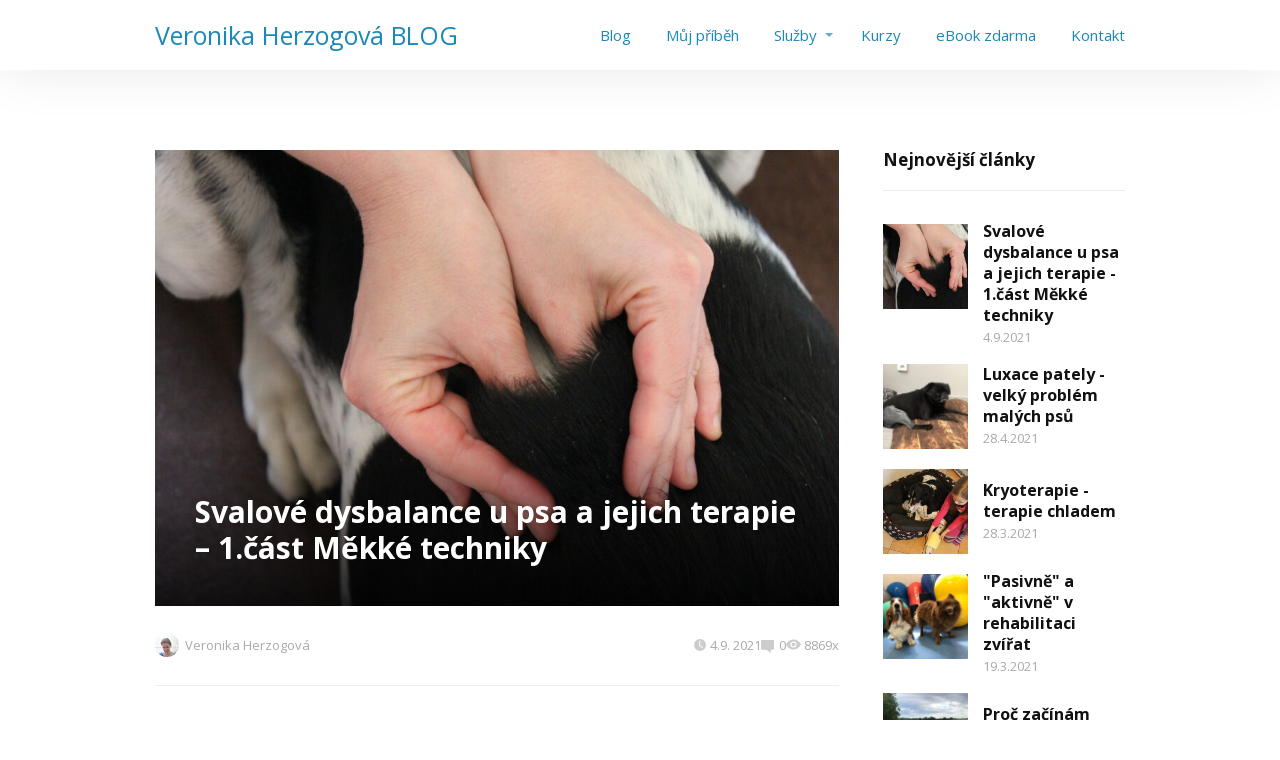

--- FILE ---
content_type: text/html; charset=UTF-8
request_url: https://veronikaherzogova.cz/svalove-dysbalance-u-psa-a-jejich-terapie-1-cast-mekke-techniky/
body_size: 19785
content:
<!DOCTYPE html>
<html lang="cs">
	<head>
		<meta charset="UTF-8"/>
		<meta http-equiv="X-UA-Compatible" content="IE=edge"/>
		<meta name="viewport" content="width=device-width, initial-scale=1">
		<title>Svalové dysbalance u psa a jejich terapie &#8211; 1.část Měkké techniky | Veronika Herzogová</title>

		<meta name='robots' content='max-image-preview:large' />
<link rel="alternate" type="application/rss+xml" title="Veronika Herzogová &raquo; RSS komentářů pro Svalové dysbalance u&nbsp;psa a&nbsp;jejich terapie &#8211; 1.část Měkké techniky" href="https://veronikaherzogova.cz/svalove-dysbalance-u-psa-a-jejich-terapie-1-cast-mekke-techniky/feed/" />
<style id='wp-emoji-styles-inline-css' type='text/css'>

	img.wp-smiley, img.emoji {
		display: inline !important;
		border: none !important;
		box-shadow: none !important;
		height: 1em !important;
		width: 1em !important;
		margin: 0 0.07em !important;
		vertical-align: -0.1em !important;
		background: none !important;
		padding: 0 !important;
	}
/*# sourceURL=wp-emoji-styles-inline-css */
</style>
<style id='wp-block-library-inline-css' type='text/css'>
:root{--wp-block-synced-color:#7a00df;--wp-block-synced-color--rgb:122,0,223;--wp-bound-block-color:var(--wp-block-synced-color);--wp-editor-canvas-background:#ddd;--wp-admin-theme-color:#007cba;--wp-admin-theme-color--rgb:0,124,186;--wp-admin-theme-color-darker-10:#006ba1;--wp-admin-theme-color-darker-10--rgb:0,107,160.5;--wp-admin-theme-color-darker-20:#005a87;--wp-admin-theme-color-darker-20--rgb:0,90,135;--wp-admin-border-width-focus:2px}@media (min-resolution:192dpi){:root{--wp-admin-border-width-focus:1.5px}}.wp-element-button{cursor:pointer}:root .has-very-light-gray-background-color{background-color:#eee}:root .has-very-dark-gray-background-color{background-color:#313131}:root .has-very-light-gray-color{color:#eee}:root .has-very-dark-gray-color{color:#313131}:root .has-vivid-green-cyan-to-vivid-cyan-blue-gradient-background{background:linear-gradient(135deg,#00d084,#0693e3)}:root .has-purple-crush-gradient-background{background:linear-gradient(135deg,#34e2e4,#4721fb 50%,#ab1dfe)}:root .has-hazy-dawn-gradient-background{background:linear-gradient(135deg,#faaca8,#dad0ec)}:root .has-subdued-olive-gradient-background{background:linear-gradient(135deg,#fafae1,#67a671)}:root .has-atomic-cream-gradient-background{background:linear-gradient(135deg,#fdd79a,#004a59)}:root .has-nightshade-gradient-background{background:linear-gradient(135deg,#330968,#31cdcf)}:root .has-midnight-gradient-background{background:linear-gradient(135deg,#020381,#2874fc)}:root{--wp--preset--font-size--normal:16px;--wp--preset--font-size--huge:42px}.has-regular-font-size{font-size:1em}.has-larger-font-size{font-size:2.625em}.has-normal-font-size{font-size:var(--wp--preset--font-size--normal)}.has-huge-font-size{font-size:var(--wp--preset--font-size--huge)}.has-text-align-center{text-align:center}.has-text-align-left{text-align:left}.has-text-align-right{text-align:right}.has-fit-text{white-space:nowrap!important}#end-resizable-editor-section{display:none}.aligncenter{clear:both}.items-justified-left{justify-content:flex-start}.items-justified-center{justify-content:center}.items-justified-right{justify-content:flex-end}.items-justified-space-between{justify-content:space-between}.screen-reader-text{border:0;clip-path:inset(50%);height:1px;margin:-1px;overflow:hidden;padding:0;position:absolute;width:1px;word-wrap:normal!important}.screen-reader-text:focus{background-color:#ddd;clip-path:none;color:#444;display:block;font-size:1em;height:auto;left:5px;line-height:normal;padding:15px 23px 14px;text-decoration:none;top:5px;width:auto;z-index:100000}html :where(.has-border-color){border-style:solid}html :where([style*=border-top-color]){border-top-style:solid}html :where([style*=border-right-color]){border-right-style:solid}html :where([style*=border-bottom-color]){border-bottom-style:solid}html :where([style*=border-left-color]){border-left-style:solid}html :where([style*=border-width]){border-style:solid}html :where([style*=border-top-width]){border-top-style:solid}html :where([style*=border-right-width]){border-right-style:solid}html :where([style*=border-bottom-width]){border-bottom-style:solid}html :where([style*=border-left-width]){border-left-style:solid}html :where(img[class*=wp-image-]){height:auto;max-width:100%}:where(figure){margin:0 0 1em}html :where(.is-position-sticky){--wp-admin--admin-bar--position-offset:var(--wp-admin--admin-bar--height,0px)}@media screen and (max-width:600px){html :where(.is-position-sticky){--wp-admin--admin-bar--position-offset:0px}}

/*# sourceURL=wp-block-library-inline-css */
</style><style id='global-styles-inline-css' type='text/css'>
:root{--wp--preset--aspect-ratio--square: 1;--wp--preset--aspect-ratio--4-3: 4/3;--wp--preset--aspect-ratio--3-4: 3/4;--wp--preset--aspect-ratio--3-2: 3/2;--wp--preset--aspect-ratio--2-3: 2/3;--wp--preset--aspect-ratio--16-9: 16/9;--wp--preset--aspect-ratio--9-16: 9/16;--wp--preset--color--black: #000000;--wp--preset--color--cyan-bluish-gray: #abb8c3;--wp--preset--color--white: #ffffff;--wp--preset--color--pale-pink: #f78da7;--wp--preset--color--vivid-red: #cf2e2e;--wp--preset--color--luminous-vivid-orange: #ff6900;--wp--preset--color--luminous-vivid-amber: #fcb900;--wp--preset--color--light-green-cyan: #7bdcb5;--wp--preset--color--vivid-green-cyan: #00d084;--wp--preset--color--pale-cyan-blue: #8ed1fc;--wp--preset--color--vivid-cyan-blue: #0693e3;--wp--preset--color--vivid-purple: #9b51e0;--wp--preset--gradient--vivid-cyan-blue-to-vivid-purple: linear-gradient(135deg,rgb(6,147,227) 0%,rgb(155,81,224) 100%);--wp--preset--gradient--light-green-cyan-to-vivid-green-cyan: linear-gradient(135deg,rgb(122,220,180) 0%,rgb(0,208,130) 100%);--wp--preset--gradient--luminous-vivid-amber-to-luminous-vivid-orange: linear-gradient(135deg,rgb(252,185,0) 0%,rgb(255,105,0) 100%);--wp--preset--gradient--luminous-vivid-orange-to-vivid-red: linear-gradient(135deg,rgb(255,105,0) 0%,rgb(207,46,46) 100%);--wp--preset--gradient--very-light-gray-to-cyan-bluish-gray: linear-gradient(135deg,rgb(238,238,238) 0%,rgb(169,184,195) 100%);--wp--preset--gradient--cool-to-warm-spectrum: linear-gradient(135deg,rgb(74,234,220) 0%,rgb(151,120,209) 20%,rgb(207,42,186) 40%,rgb(238,44,130) 60%,rgb(251,105,98) 80%,rgb(254,248,76) 100%);--wp--preset--gradient--blush-light-purple: linear-gradient(135deg,rgb(255,206,236) 0%,rgb(152,150,240) 100%);--wp--preset--gradient--blush-bordeaux: linear-gradient(135deg,rgb(254,205,165) 0%,rgb(254,45,45) 50%,rgb(107,0,62) 100%);--wp--preset--gradient--luminous-dusk: linear-gradient(135deg,rgb(255,203,112) 0%,rgb(199,81,192) 50%,rgb(65,88,208) 100%);--wp--preset--gradient--pale-ocean: linear-gradient(135deg,rgb(255,245,203) 0%,rgb(182,227,212) 50%,rgb(51,167,181) 100%);--wp--preset--gradient--electric-grass: linear-gradient(135deg,rgb(202,248,128) 0%,rgb(113,206,126) 100%);--wp--preset--gradient--midnight: linear-gradient(135deg,rgb(2,3,129) 0%,rgb(40,116,252) 100%);--wp--preset--font-size--small: 13px;--wp--preset--font-size--medium: 20px;--wp--preset--font-size--large: 36px;--wp--preset--font-size--x-large: 42px;--wp--preset--spacing--20: 0.44rem;--wp--preset--spacing--30: 0.67rem;--wp--preset--spacing--40: 1rem;--wp--preset--spacing--50: 1.5rem;--wp--preset--spacing--60: 2.25rem;--wp--preset--spacing--70: 3.38rem;--wp--preset--spacing--80: 5.06rem;--wp--preset--shadow--natural: 6px 6px 9px rgba(0, 0, 0, 0.2);--wp--preset--shadow--deep: 12px 12px 50px rgba(0, 0, 0, 0.4);--wp--preset--shadow--sharp: 6px 6px 0px rgba(0, 0, 0, 0.2);--wp--preset--shadow--outlined: 6px 6px 0px -3px rgb(255, 255, 255), 6px 6px rgb(0, 0, 0);--wp--preset--shadow--crisp: 6px 6px 0px rgb(0, 0, 0);}:where(.is-layout-flex){gap: 0.5em;}:where(.is-layout-grid){gap: 0.5em;}body .is-layout-flex{display: flex;}.is-layout-flex{flex-wrap: wrap;align-items: center;}.is-layout-flex > :is(*, div){margin: 0;}body .is-layout-grid{display: grid;}.is-layout-grid > :is(*, div){margin: 0;}:where(.wp-block-columns.is-layout-flex){gap: 2em;}:where(.wp-block-columns.is-layout-grid){gap: 2em;}:where(.wp-block-post-template.is-layout-flex){gap: 1.25em;}:where(.wp-block-post-template.is-layout-grid){gap: 1.25em;}.has-black-color{color: var(--wp--preset--color--black) !important;}.has-cyan-bluish-gray-color{color: var(--wp--preset--color--cyan-bluish-gray) !important;}.has-white-color{color: var(--wp--preset--color--white) !important;}.has-pale-pink-color{color: var(--wp--preset--color--pale-pink) !important;}.has-vivid-red-color{color: var(--wp--preset--color--vivid-red) !important;}.has-luminous-vivid-orange-color{color: var(--wp--preset--color--luminous-vivid-orange) !important;}.has-luminous-vivid-amber-color{color: var(--wp--preset--color--luminous-vivid-amber) !important;}.has-light-green-cyan-color{color: var(--wp--preset--color--light-green-cyan) !important;}.has-vivid-green-cyan-color{color: var(--wp--preset--color--vivid-green-cyan) !important;}.has-pale-cyan-blue-color{color: var(--wp--preset--color--pale-cyan-blue) !important;}.has-vivid-cyan-blue-color{color: var(--wp--preset--color--vivid-cyan-blue) !important;}.has-vivid-purple-color{color: var(--wp--preset--color--vivid-purple) !important;}.has-black-background-color{background-color: var(--wp--preset--color--black) !important;}.has-cyan-bluish-gray-background-color{background-color: var(--wp--preset--color--cyan-bluish-gray) !important;}.has-white-background-color{background-color: var(--wp--preset--color--white) !important;}.has-pale-pink-background-color{background-color: var(--wp--preset--color--pale-pink) !important;}.has-vivid-red-background-color{background-color: var(--wp--preset--color--vivid-red) !important;}.has-luminous-vivid-orange-background-color{background-color: var(--wp--preset--color--luminous-vivid-orange) !important;}.has-luminous-vivid-amber-background-color{background-color: var(--wp--preset--color--luminous-vivid-amber) !important;}.has-light-green-cyan-background-color{background-color: var(--wp--preset--color--light-green-cyan) !important;}.has-vivid-green-cyan-background-color{background-color: var(--wp--preset--color--vivid-green-cyan) !important;}.has-pale-cyan-blue-background-color{background-color: var(--wp--preset--color--pale-cyan-blue) !important;}.has-vivid-cyan-blue-background-color{background-color: var(--wp--preset--color--vivid-cyan-blue) !important;}.has-vivid-purple-background-color{background-color: var(--wp--preset--color--vivid-purple) !important;}.has-black-border-color{border-color: var(--wp--preset--color--black) !important;}.has-cyan-bluish-gray-border-color{border-color: var(--wp--preset--color--cyan-bluish-gray) !important;}.has-white-border-color{border-color: var(--wp--preset--color--white) !important;}.has-pale-pink-border-color{border-color: var(--wp--preset--color--pale-pink) !important;}.has-vivid-red-border-color{border-color: var(--wp--preset--color--vivid-red) !important;}.has-luminous-vivid-orange-border-color{border-color: var(--wp--preset--color--luminous-vivid-orange) !important;}.has-luminous-vivid-amber-border-color{border-color: var(--wp--preset--color--luminous-vivid-amber) !important;}.has-light-green-cyan-border-color{border-color: var(--wp--preset--color--light-green-cyan) !important;}.has-vivid-green-cyan-border-color{border-color: var(--wp--preset--color--vivid-green-cyan) !important;}.has-pale-cyan-blue-border-color{border-color: var(--wp--preset--color--pale-cyan-blue) !important;}.has-vivid-cyan-blue-border-color{border-color: var(--wp--preset--color--vivid-cyan-blue) !important;}.has-vivid-purple-border-color{border-color: var(--wp--preset--color--vivid-purple) !important;}.has-vivid-cyan-blue-to-vivid-purple-gradient-background{background: var(--wp--preset--gradient--vivid-cyan-blue-to-vivid-purple) !important;}.has-light-green-cyan-to-vivid-green-cyan-gradient-background{background: var(--wp--preset--gradient--light-green-cyan-to-vivid-green-cyan) !important;}.has-luminous-vivid-amber-to-luminous-vivid-orange-gradient-background{background: var(--wp--preset--gradient--luminous-vivid-amber-to-luminous-vivid-orange) !important;}.has-luminous-vivid-orange-to-vivid-red-gradient-background{background: var(--wp--preset--gradient--luminous-vivid-orange-to-vivid-red) !important;}.has-very-light-gray-to-cyan-bluish-gray-gradient-background{background: var(--wp--preset--gradient--very-light-gray-to-cyan-bluish-gray) !important;}.has-cool-to-warm-spectrum-gradient-background{background: var(--wp--preset--gradient--cool-to-warm-spectrum) !important;}.has-blush-light-purple-gradient-background{background: var(--wp--preset--gradient--blush-light-purple) !important;}.has-blush-bordeaux-gradient-background{background: var(--wp--preset--gradient--blush-bordeaux) !important;}.has-luminous-dusk-gradient-background{background: var(--wp--preset--gradient--luminous-dusk) !important;}.has-pale-ocean-gradient-background{background: var(--wp--preset--gradient--pale-ocean) !important;}.has-electric-grass-gradient-background{background: var(--wp--preset--gradient--electric-grass) !important;}.has-midnight-gradient-background{background: var(--wp--preset--gradient--midnight) !important;}.has-small-font-size{font-size: var(--wp--preset--font-size--small) !important;}.has-medium-font-size{font-size: var(--wp--preset--font-size--medium) !important;}.has-large-font-size{font-size: var(--wp--preset--font-size--large) !important;}.has-x-large-font-size{font-size: var(--wp--preset--font-size--x-large) !important;}
/*# sourceURL=global-styles-inline-css */
</style>

<style id='classic-theme-styles-inline-css' type='text/css'>
/*! This file is auto-generated */
.wp-block-button__link{color:#fff;background-color:#32373c;border-radius:9999px;box-shadow:none;text-decoration:none;padding:calc(.667em + 2px) calc(1.333em + 2px);font-size:1.125em}.wp-block-file__button{background:#32373c;color:#fff;text-decoration:none}
/*# sourceURL=/wp-includes/css/classic-themes.min.css */
</style>
<link rel='stylesheet' id='blog_content_css-css' href='https://veronikaherzogova.cz/wp-content/themes/mioweb3/modules/blog/templates/blog2/style.css?ver=1769652026' type='text/css' media='all' />
<link rel='stylesheet' id='ve-content-style-css' href='https://veronikaherzogova.cz/wp-content/themes/mioweb3/style.css?ver=1769652026' type='text/css' media='all' />
<script type="text/javascript" src="https://veronikaherzogova.cz/wp-includes/js/jquery/jquery.min.js?ver=3.7.1" id="jquery-core-js"></script>
<script type="text/javascript" src="https://veronikaherzogova.cz/wp-includes/js/jquery/jquery-migrate.min.js?ver=3.4.1" id="jquery-migrate-js"></script>
<link rel='shortlink' href='https://veronikaherzogova.cz/?p=245' />
<link rel="icon" type="image/png" href="https://veronikaherzogova.cz/wp-content/themes/mioweb3/library/visualeditor/images/mioweb_icon.png"><link rel="apple-touch-icon" href="https://veronikaherzogova.cz/wp-content/themes/mioweb3/library/visualeditor/images/mioweb_icon.png"><meta name="description" content="Svalové dysbalance u&nbsp;psa, jinak řečeno svalová nerovnováha &#8211; co si pod těmito pojmy představit? Co to je svalová dysbalance, je už ze samotného názvu celkem jasné. Jedná se o&nbsp;stav určité nerovnováhy v&nbsp;zapojení svalů, tedy některé svaly pracují více, než by měly, jiné pracují méně. A&nbsp;tak vzniká situace, kdy máme na&nbsp;jedné straně svaly přetížené a&nbsp;zkrácené..." /><meta property="og:title" content="Svalové dysbalance u psa a jejich terapie - 1.část Měkké techniky"/><meta property="og:image" content="https://veronikaherzogova.cz/wp-content/uploads/2021/09/mtobrazek.jpg"/><meta property="og:description" content="Svalové dysbalance u psa, jinak řečeno svalová nerovnováha - co si pod těmito pojmy představit? Co to je svalová dysbalance, je už ze samotného názvu celkem jasné. Jedná se o stav určité nerovnováhy v zapojení svalů, tedy některé svaly pracují více, než by měly, jiné pracují méně. A tak vzniká situace, kdy máme na jedné straně svaly přetížené a zkrácené a na straně druhé svaly oslabené a to až tak, že je těžké je vůbec aktivovat."/><meta property="og:url" content="https://veronikaherzogova.cz/svalove-dysbalance-u-psa-a-jejich-terapie-1-cast-mekke-techniky/"/><meta property="og:site_name" content="Veronika Herzogová"/><meta property="og:locale" content="cs_CZ"/><script type="text/javascript">
		var ajaxurl = "/wp-admin/admin-ajax.php";
		var locale = "cs_CZ";
		var template_directory_uri = "https://veronikaherzogova.cz/wp-content/themes/mioweb3";
		</script><link id="mw_gf_Open_Sans" href="https://fonts.googleapis.com/css?family=Open+Sans:400,700&subset=latin,latin-ext&display=swap" rel="stylesheet" type="text/css"><style></style><style>#header{background: rgba(255, 255, 255, 1);border-bottom: px solid #eeeeee;}#site_title{font-size: 25px;color: #1b89b8;}#site_title img{max-width:120px;}.mw_header .menu > li > a{font-size: 15px;}.header_nav_container nav .menu > li > a, .mw_header_icons a, .mw_close_header_search{color:#1b89b8;}.menu_style_h3 .menu > li:after, .menu_style_h4 .menu > li:after{color:#1b89b8;}#mobile_nav{color:#1b89b8;}#mobile_nav svg{fill:#1b89b8;}.mw_to_cart svg{fill:#1b89b8;}.header_nav_container .sub-menu{background-color:#c42040;}.menu_style_h6 .menu,.menu_style_h6 .mw_header_right_menu,.menu_style_h7 .header_nav_fullwidth_container,.menu_style_h6 #mobile_nav,.menu_style_h7 #mobile_nav{background-color:#121212;}.mw_to_cart:hover svg{fill:#c42040;}.menu_style_h1 .menu > li.current-menu-item a, .menu_style_h1 .menu > li.current-page-ancestor > a, .menu_style_h3 .menu > li.current-menu-item a, .menu_style_h3 .menu > li.current-page-ancestor > a, .menu_style_h4 .menu > li.current-menu-item a, .menu_style_h4 .menu > li.current-page-ancestor > a, .menu_style_h8 .menu > li.current-menu-item a, .menu_style_h9 .menu > li.current-menu-item a, .mw_header_icons a:hover, .mw_header_search_container .mw_close_header_search:hover, .menu_style_h1 .menu > li:hover > a, .menu_style_h3 .menu > li:hover > a, .menu_style_h4 .menu > li:hover > a, .menu_style_h8 .menu > li:hover > a, .menu_style_h9 .menu > li:hover > a{color:#c42040;}.menu_style_h2 li span{background-color:#c42040;}#mobile_nav:hover{color:#c42040;}#mobile_nav:hover svg{fill:#c42040;}.menu_style_h5 .menu > li:hover > a, .menu_style_h5 .menu > li.current-menu-item > a, .menu_style_h5 .menu > li.current-page-ancestor > a, .menu_style_h5 .menu > li.current_page_parent > a, .menu_style_h5 .menu > li:hover > a:before{background-color:#c42040;}.menu_style_h5 .sub-menu{background-color:#c42040;}.menu_style_h6 .menu > li:hover > a, .menu_style_h6 .menu > li.current-menu-item > a, .menu_style_h6 .menu > li.current-page-ancestor > a, .menu_style_h6 .menu > li.current_page_parent > a, .menu_style_h7 .menu > li:hover > a, .menu_style_h7 .menu > li.current-menu-item > a, .menu_style_h7 .menu > li.current-page-ancestor > a, .menu_style_h7 .menu > li.current_page_parent > a{background-color:#c42040;}.menu_style_h6 .sub-menu, .menu_style_h7 .sub-menu{background-color:#c42040;}#header_in{padding-top:15px;padding-bottom:15px;}body:not(.page_with_transparent_header) .row_height_full{min-height:calc(100vh - 82px);}.page_with_transparent_header .visual_content_main:not(.mw_transparent_header_padding) > .row:first-child .row_fix_width, .page_with_transparent_header .visual_content_main:not(.mw_transparent_header_padding) .mw_page_builder_content > .row:nth-child(2) .row_fix_width{padding-top:62px;}.page_with_transparent_header .visual_content_main:not(.mw_transparent_header_padding) > .row:first-child .miocarousel .row_fix_width, .page_with_transparent_header .visual_content_main:not(.mw_transparent_header_padding) .mw_page_builder_content > .row:nth-child(2) .miocarousel .row_fix_width{padding-top:92px;}.page_with_transparent_header #wrapper > .empty_content, .page_with_transparent_header .mw_transparent_header_padding{padding-top:82px;}#header .mw_search_form{}#footer .footer_end{background: rgba(31, 31, 31, 1);font-size: 15px;color: #7a7a7a;}.ve_content_button_style_basic{color:#ffffff;background: rgba(201, 10, 48, 1);-moz-border-radius: 9999px;-webkit-border-radius: 9999px;-khtml-border-radius: 9999px;border-radius: 9999px;padding: calc(1.3em - 0px) 1.8em calc(1.3em - 0px) 1.8em;}.ve_content_button_style_basic .ve_button_subtext{}.ve_content_button_style_basic:hover{color:#ffffff;background: #a10826;border-color:#000000;}.ve_content_button_style_inverse{color:#ffffff;-moz-border-radius: 9999px;-webkit-border-radius: 9999px;-khtml-border-radius: 9999px;border-radius: 9999px;border-color:#ffffff;border-width:3px;padding: calc(1.3em - 3px) 1.8em calc(1.3em - 3px) 1.8em;}.ve_content_button_style_inverse .ve_button_subtext{}.ve_content_button_style_inverse:hover{color:#ffffff;background: rgba(201, 10, 48, 1);border-color:#c90a30;}#blog_top_panel{background: #1f1f1f;}#blog_top_panel h1{font-size: 30px;color: #ffffff;}#blog_top_panel .blog_top_panel_text, #blog_top_panel .blog_top_panel_subtext, #blog_top_panel .blog_top_author_title small, #blog_top_panel .blog_top_author_desc{color: #ffffff;}#blog-sidebar .widgettitle{font-size: 17px;}.article h2 a{font-size: 35px;}.entry_content{}.article_body .excerpt{}.article .article_button_more{background-color:#c42040;}.article .article_button_more:hover{background-color:#9d1a33;}body{background-color:#fff;font-size: 16px;font-family: 'Open Sans';color: #111111;font-weight: 400;}.row_text_auto.light_color{color:#111111;}.row_text_default{color:#111111;}.row .light_color{color:#111111;}.row .text_default{color:#111111;}a{color:#c42040;}.row_text_auto.light_color a:not(.ve_content_button){color:#c42040;}.row_text_default a:not(.ve_content_button){color:#c42040;}.row .ve_content_block.text_default a:not(.ve_content_button){color:#c42040;}a:not(.ve_content_button):hover{color:#c42040;}.row_text_auto.light_color a:not(.ve_content_button):hover{color:#c42040;}.row_text_default a:not(.ve_content_button):hover{color:#c42040;}.row .ve_content_block.text_default a:not(.ve_content_button):hover{color:#c42040;}.row_text_auto.dark_color{color:#ffffff;}.row_text_invers{color:#ffffff;}.row .text_invers{color:#ffffff;}.row .dark_color:not(.text_default){color:#ffffff;}.blog_entry_content .dark_color:not(.text_default){color:#ffffff;}.row_text_auto.dark_color a:not(.ve_content_button){color:#ffffff;}.row .dark_color:not(.text_default) a:not(.ve_content_button){color:#ffffff;}.row_text_invers a:not(.ve_content_button){color:#ffffff;}.row .ve_content_block.text_invers a:not(.ve_content_button){color:#ffffff;}.row .light_color a:not(.ve_content_button){color:#c42040;}.row .light_color a:not(.ve_content_button):hover{color:#c42040;}.title_element_container,.mw_element_items_style_4 .mw_element_item:not(.dark_color) .title_element_container,.mw_element_items_style_7 .mw_element_item:not(.dark_color) .title_element_container,.in_features_element_4 .mw_feature:not(.dark_color) .title_element_container,.in_element_image_text_2 .el_it_text:not(.dark_color) .title_element_container,.in_element_image_text_3 .el_it_text:not(.dark_color) .title_element_container,.entry_content h1,.entry_content h2,.entry_content h3,.entry_content h4,.entry_content h5,.entry_content h6{font-family:Open Sans;font-weight:700;line-height:1.2;}.subtitle_element_container,.mw_element_items_style_4 .mw_element_item:not(.dark_color) .subtitle_element_container,.mw_element_items_style_7 .mw_element_item:not(.dark_color) .subtitle_element_container,.in_features_element_4 .mw_feature:not(.dark_color) .subtitle_element_container,.in_element_image_text_2 .el_it_text:not(.dark_color) .subtitle_element_container,.in_element_image_text_3 .el_it_text:not(.dark_color) .subtitle_element_container{font-family:Open Sans;font-weight:700;}.entry_content h1{font-size: 30px;}.entry_content h2{font-size: 23px;}.entry_content h3{font-size: 18px;}.entry_content h4{font-size: 14px;}.entry_content h5{font-size: 14px;}.entry_content h6{font-size: 14px;}.row_fix_width,.fix_width,.fixed_width_content .visual_content_main,.row_fixed,.fixed_width_page .visual_content_main,.fixed_width_page header,.fixed_width_page footer,.fixed_narrow_width_page #wrapper,#blog-container,.ve-header-type2 .header_nav_container{max-width:970px;}</style><style type="text/css">.recentcomments a{display:inline !important;padding:0 !important;margin:0 !important;}</style>	</head>
<body class="wp-singular post-template-default single single-post postid-245 single-format-standard wp-theme-mioweb3 ve_list_style1 desktop_view blog-structure-sidebar-right blog-appearance-style4 blog-posts-list-style-1 blog-single-style-4">
<div id="wrapper">
<div id="fb-root"></div><script async defer crossorigin="anonymous" src="https://connect.facebook.net/cs_CZ/sdk.js#xfbml=1&version=v19.0&autoLogAppEvents=1"></script><header><div id="header" class="mw_header ve-header-type1 menu_style_h1 menu_active_color_dark menu_submenu_bg_dark header_menu_align_right"><div class="header_background_container background_container "><div class="background_overlay"></div></div><div id="header_in" class="fix_width">		<a href="https://veronikaherzogova.cz" id="site_title" title="Veronika Herzogová">
		Veronika Herzogová  BLOG		</a>
				<a href="#" id="mobile_nav">
			<div class="mobile_nav_inner">
				<span>MENU</span>
				<svg version="1.1" xmlns="http://www.w3.org/2000/svg"  width="24" height="24" viewBox="0 0 24 24"><path d="M21 11h-18c-0.6 0-1 0.4-1 1s0.4 1 1 1h18c0.6 0 1-0.4 1-1s-0.4-1-1-1z"/><path d="M3 7h18c0.6 0 1-0.4 1-1s-0.4-1-1-1h-18c-0.6 0-1 0.4-1 1s0.4 1 1 1z"/><path d="M21 17h-18c-0.6 0-1 0.4-1 1s0.4 1 1 1h18c0.6 0 1-0.4 1-1s-0.4-1-1-1z"/></svg>			</div>
		</a>
		<div class="header_nav_container"><nav><div id="mobile_nav_close"><svg version="1.1" xmlns="http://www.w3.org/2000/svg"  width="24" height="24" viewBox="0 0 24 24"><path d="M13.4 12l5.3-5.3c0.4-0.4 0.4-1 0-1.4s-1-0.4-1.4 0l-5.3 5.3-5.3-5.3c-0.4-0.4-1-0.4-1.4 0s-0.4 1 0 1.4l5.3 5.3-5.3 5.3c-0.4 0.4-0.4 1 0 1.4 0.2 0.2 0.4 0.3 0.7 0.3s0.5-0.1 0.7-0.3l5.3-5.3 5.3 5.3c0.2 0.2 0.5 0.3 0.7 0.3s0.5-0.1 0.7-0.3c0.4-0.4 0.4-1 0-1.4l-5.3-5.3z"/></svg></div><div class="mw_header_menu_container"><div class="mw_header_menu_wrap"><ul id="menu-hlavni-menu" class="menu"><li id="menu-item-17" class="menu-item menu-item-type-custom menu-item-object-custom menu-item-home menu-item-17"><a href="https://veronikaherzogova.cz">Blog</a><span></span></li>
<li id="menu-item-18" class="menu-item menu-item-type-post_type menu-item-object-page menu-item-18"><a href="https://veronikaherzogova.cz/muj-pribeh/">Můj příběh</a><span></span></li>
<li id="menu-item-436" class="menu-item menu-item-type-post_type menu-item-object-page menu-item-has-children menu-item-436"><a href="https://veronikaherzogova.cz/sluzby/">Služby</a><span></span>
<ul class="sub-menu">
	<li id="menu-item-365" class="menu-item menu-item-type-post_type menu-item-object-page menu-item-365"><a href="https://veronikaherzogova.cz/fyzio-home-care/">Fyzio Home Care</a><span></span></li>
	<li id="menu-item-446" class="menu-item menu-item-type-post_type menu-item-object-page menu-item-446"><a href="https://veronikaherzogova.cz/zapujceni-magnetoterapie/">Zapůjčení magnetoterapie</a><span></span></li>
	<li id="menu-item-474" class="menu-item menu-item-type-post_type menu-item-object-page menu-item-474"><a href="https://veronikaherzogova.cz/praxe-naruby/">Praxe &#8222;naruby&#8220;</a><span></span></li>
</ul>
</li>
<li id="menu-item-278" class="menu-item menu-item-type-post_type menu-item-object-page menu-item-278"><a href="https://veronikaherzogova.cz/kurzy/">Kurzy</a><span></span></li>
<li id="menu-item-19" class="menu-item menu-item-type-post_type menu-item-object-page menu-item-19"><a href="https://veronikaherzogova.cz/ebook-zdarma/">eBook zdarma</a><span></span></li>
<li id="menu-item-306" class="menu-item menu-item-type-post_type menu-item-object-page menu-item-306"><a href="https://veronikaherzogova.cz/kontakt/">Kontakt</a><span></span></li>
</ul></div></div></nav></div></div></div></header>
<div id="blog-container">
	<div class="mw_transparent_header_padding">	<div id="blog-content">
		<div class="single_blog_title_incontent"><div class="responsive_image single_block_article_image"><img width="970" height="647" src="https://veronikaherzogova.cz/wp-content/uploads/2021/09/7-970x647.jpg" class="" alt="" sizes="(min-width: 970px) 970px, (min-width:767px) 100vw, 90vw" loading="lazy" decoding="async" srcset="https://veronikaherzogova.cz/wp-content/uploads/2021/09/7-970x647.jpg 970w, https://veronikaherzogova.cz/wp-content/uploads/2021/09/7-300x200.jpg 300w, https://veronikaherzogova.cz/wp-content/uploads/2021/09/7-1024x682.jpg 1024w, https://veronikaherzogova.cz/wp-content/uploads/2021/09/7-768x512.jpg 768w, https://veronikaherzogova.cz/wp-content/uploads/2021/09/7-1536x1024.jpg 1536w, https://veronikaherzogova.cz/wp-content/uploads/2021/09/7-461x307.jpg 461w, https://veronikaherzogova.cz/wp-content/uploads/2021/09/7-297x198.jpg 297w, https://veronikaherzogova.cz/wp-content/uploads/2021/09/7-213x142.jpg 213w, https://veronikaherzogova.cz/wp-content/uploads/2021/09/7-171x114.jpg 171w, https://veronikaherzogova.cz/wp-content/uploads/2021/09/7.jpg 2000w" /><h1 class="title_element_container">Svalové dysbalance u&nbsp;psa a&nbsp;jejich terapie &#8211; 1.část Měkké techniky</h1></div><div class="article_meta"><a class="user" href="https://veronikaherzogova.cz/author/v-herzogovaseznam-cz/"><img alt='' src='https://secure.gravatar.com/avatar/1dcd20d1a50089f6ef9de7b1fe383aebb1aeec8bb1be9a86b4f7477e3121565c?s=24&#038;d=mm&#038;r=g' srcset='https://secure.gravatar.com/avatar/1dcd20d1a50089f6ef9de7b1fe383aebb1aeec8bb1be9a86b4f7477e3121565c?s=48&#038;d=mm&#038;r=g 2x' class='avatar avatar-24 photo' height='24' width='24' decoding='async'/>Veronika Herzogová</a><span class="date"><svg version="1.1" xmlns="http://www.w3.org/2000/svg"  width="512" height="512" viewBox="0 0 512 512"><path d="M363.75,148.75c-59.23-59.22-155.27-59.22-214.5,0c-59.22,59.23-59.22,155.27,0,214.5   c59.23,59.22,155.27,59.22,214.5,0C422.97,304.02,422.97,207.98,363.75,148.75z M318.21,330.31   C305.96,323.24,239.59,285,239.59,285H239c0,0,0-110.71,0-126s24-15.84,24,0s0,111.63,0,111.63s52.31,29.69,67.21,38.811   C345.111,318.56,330.46,337.39,318.21,330.31z"/></svg>4.9. 2021</span><a class="comments" href="https://veronikaherzogova.cz/svalove-dysbalance-u-psa-a-jejich-terapie-1-cast-mekke-techniky/#respond"><svg version="1.1" xmlns="http://www.w3.org/2000/svg"  width="24" height="24" viewBox="0 0 24 24"><path clip-rule="evenodd" d="M10.718,18.561l6.78,5.311C17.609,23.957,17.677,24,17.743,24  c0.188,0,0.244-0.127,0.244-0.338v-5.023c0-0.355,0.233-0.637,0.548-0.637L21,18c2.219,0,3-1.094,3-2s0-13,0-14s-0.748-2-3.014-2  H2.989C0.802,0,0,0.969,0,2s0,13.031,0,14s0.828,2,3,2h6C9,18,10.255,18.035,10.718,18.561z" fill-rule="evenodd"/></svg>0</a><span class="visitors"><svg version="1.1" xmlns="http://www.w3.org/2000/svg"  width="24" height="24" viewBox="0 0 24 24"><g><g><path clip-rule="evenodd" d="M12,4C4.063,4-0.012,12-0.012,12S3.063,20,12,20    c8.093,0,12.011-7.969,12.011-7.969S20.062,4,12,4z M12.018,17c-2.902,0-5-2.188-5-5c0-2.813,2.098-5,5-5c2.902,0,5,2.187,5,5    C17.018,14.812,14.92,17,12.018,17z M12.018,9c-1.658,0.003-3,1.393-3,3c0,1.606,1.342,3,3,3c1.658,0,3-1.395,3-3    C15.018,10.392,13.676,8.997,12.018,9z" fill-rule="evenodd"/></g></g></svg>8869x</span></div></div>		<div class="blog-box blog-singlebox article-detail">
								<div class="in_share_element in_share_element_1 blog_share_buttons blog_share_buttons_top">
												<div class="fb-like" data-href="https://veronikaherzogova.cz/svalove-dysbalance-u-psa-a-jejich-terapie-1-cast-mekke-techniky/" data-layout="button_count"
								 data-action="like" data-show-faces="false" data-share="false"></div>

											</div>
									<div
					class="entry_content blog_entry_content element_text_li1">
				<p>Svalové dysbalance u&nbsp;psa, jinak řečeno svalová nerovnováha &#8211; co si pod těmito pojmy představit? Co to je svalová dysbalance, je už ze samotného názvu celkem jasné. <strong>Jedná se o&nbsp;stav určité nerovnováhy v&nbsp;zapojení svalů, tedy některé svaly pracují více, než by měly, jiné pracují méně. </strong></p>
<p><strong>A tak vzniká situace, kdy máme na&nbsp;jedné straně svaly přetížené a&nbsp;zkrácené a&nbsp;na straně druhé svaly oslabené a&nbsp;to až tak, že je těžké je vůbec aktivovat.</strong> A&nbsp;tento terén svalové nerovnováhy vede k&nbsp;špatnému držení těla psa, bolestem páteře, kloubů a&nbsp;v dlouhodobém horizontu k&nbsp;předčasné degeneraci kloubů, výhřezům plotének a&nbsp;jiným vážným problémům.</p>
<p>Jednoduchým a&nbsp;snadno pochopitelným příkladem takovéto nerovnováhy může být u&nbsp;psa níže uvedená protichůdně působící &#8222;dvojice svalových skupin&#8220;, která dělá pohybovou &#8222;šlamastyku&#8220; i&nbsp;u nás, u&nbsp;lidí. Jen si vyzkoušejte předklon těla s&nbsp;propnutými koleny &#8211; kde se až dotknete rukou? Většina populace je ráda, že si dosáhne na&nbsp;kotníky, jen málo lidí v&nbsp;pohodě položí dlaně až na&nbsp;zem, aniž by necítili obrovský tlak v&nbsp;podkolenní.</p>
<p>A psů je tento problém více než častý. Stejně jako u&nbsp;lidí to jsou právě  <strong>na jedné straně zkrácené tzv. hamstringy</strong> ( M. semitendinosus, M. semimembranosus, M.biceps femoris) na&nbsp;zadní straně pánevní končetiny. Hamstringy jsou odpovědné za&nbsp;flexi v&nbsp;koleni a&nbsp;extenzi v&nbsp;kyčli.  <strong>Na druhé straně ochablý M.kvadriceps femoris</strong> ( M. rectus femoris, M. vastus medialis, lateralis a&nbsp;intermedius) na&nbsp;přední straně pánevní končetiny. A&nbsp;jak to poznám na&nbsp;svém psovi? Je u&nbsp;něho omezena flexe v&nbsp;kyčli, tzn. přednožení pánevní končetiny při plně propnutém koleni.</p>
<p>Řeknete si, dobře, to zas není nic hrozného&#8230; Jenže&#8230;většinou taková svalová nerovnováha není v&nbsp;těle jen jedna. <strong>Svalové nervovnováhy mají totiž takovou špatnou vlastnost a&nbsp;to tu, že se rády řetězí.</strong> Protože pokud v&nbsp;jedné části těla nefunguje svalová rovnováha, fyzikální síly tahu způsobí podobnou nerovnováhu na&nbsp;druhém konci těla. Tělo takto musí reagovat, aby nějakým způsobem vyvážilo síly, <strong>upevňuje se špatný pohybový stereotyp</strong>, a&nbsp;pokud vědomě nezasáhnete, může dojít k&nbsp;velkým problémům právě typu artrotických změn, výhřezům plotének, zbytečným úrazům typu utržených vazů, atd.</p>
<p><strong>Proč  svalové dysbalance vznikají?</strong></p>
<p>Důvody bychom mohli shrnout do&nbsp;několika skupin.</p>
<ul>
<li>jako následek vrozených a&nbsp;vývojových vad pohybového aparátu psa</li>
<li>při nerespektování vývoje u&nbsp;štěněte a&nbsp;mladého psa &#8211; nevhodné přetěžování v&nbsp;tomto období</li>
<li>u jednostranného přetěžování například ve sportu</li>
<li>stavy po&nbsp;úrazech, operacích a&nbsp;jiných onemocněních (artróza, spondylóza, atd.)</li>
<li>zacyklený špatný pohybový stereotyp &#8211; jedna dysbalance způsobí další</li>
</ul>
<p><strong>Terapie svalových dysbalancí</strong></p>
<p>Pokud jsme již pochopili, jak svalové dysbalance vypadají a&nbsp;co je způsobuje, mělo by být zřejmé, jak je terapeuticky vyřešit. Bohužel se ve své praxi často setkávám s&nbsp;nedodržováním naprosto logického <strong>základního postupu, který tkví ve třech základních na&nbsp;sebe navazujících bodech</strong>.</p>
<ol>
<li>ošetření zkrácených měkkých tkání</li>
<li>posílení ochablých měkkých tkání</li>
<li>mobilizace kloubů</li>
</ol>
<p>V čem dělá hodně terapeutů a&nbsp;majitelů chyby a&nbsp;jak se jim vyvarovat, <strong>jak správně uchopit komplexní terapii svalových dysbalancí, a&nbsp;jak správně jednotlivé techniky a&nbsp;postup načasovat pro&nbsp;co nejlepší výsledek</strong> se dočtete v&nbsp;připravované 2.části tohoto článku.</p>
<p>Dnes se podíváme trochu hlouběji na&nbsp;první důležitou techniku v&nbsp;terapii svalových dysbalancí, měkké techniky.</p>
<p><strong>Co jsou to měkké techniky?</strong></p>
<p><strong>Měkké techniky se cíleně zaměřují na&nbsp;ošetření kůže, podkoží, fascií, svalů a&nbsp;jejich úponů.</strong> Pomáhají jak k&nbsp;uvolnění svalových spasmů a&nbsp;k odstranění tzv. reflexních, obvykle bolestivých změn ve svalech a&nbsp;okolních strukturách, tak k&nbsp;celkovému uvolnění. <strong>Měkké techniky výborně ošetřují zkrácené svaly.</strong></p>
<p>Nelze je zaměňovat s&nbsp;masážními technikami. Měkké techniky ovlivňují struktury hlazením, protažením, řasením nebo tlakem. Měkké techniky jsou pro&nbsp;své účinky pro&nbsp;nás ve fyzioterapii zvířat technikou číslo jedna.</p>
<p>Pro pochopení problematiky je důležité se alespoň trochu orientovat v&nbsp;základní anatomii měkkých tkání. <strong>&#8222;Zkrácený sval&#8220; totiž ve většině případech nebývá pouze &#8222;jednotlivě zkráceným svalem&#8220;</strong> &#8211; problematika zasahuje do&nbsp;všech struktur měkkých tkání, které se navzájem ovlivňují. Jizva například vždy ovlivní kůži i&nbsp;podkoží, fascii i&nbsp;samotný sval. Zkrácený sval zase ovlivní šlachy, fascie, podkoží i&nbsp;kůži. A&nbsp;tak dále&#8230;</p>
<p><strong>Co jsou to tedy měkké tkáně?? Kůže a&nbsp;podkoží, fascie a&nbsp;svaly.</strong></p>
<p><strong>Kůže</strong> pokrývá povrch těla psa. Skládá se ze tří základních vrstev – pokožky, škáry a&nbsp;podkoží. Je průměrně 0,5 až 5 mm silná, přičemž nejtlustší je kůže na&nbsp;hřbetě na&nbsp;zádech psa.</p>
<p><strong>Pokožka</strong> (<strong>epidermis</strong>) je nejsvrchnější vrstva kůže. Tvoří vodotěsný ochranný obal kolem povrchu těla a&nbsp;je tvořena jednak tenkým vrstevnatým epitelem z&nbsp;dlaždicovitých buněk a&nbsp;jednak pod nimi je bazální membrána, což je tenká vláknitá extracelulární vrstva, na&nbsp;níž sedí buňky epiteliárních, ale i&nbsp;nervových a&nbsp;svalových tkání. Věděli jste, že pokožka psa je tenčí než u&nbsp;lidí, je tvořená jen 3–5 řadami buněk, u&nbsp;člověka je to nejméně 10–15 řad? Další zajímavostí je to, že výška zásaditého Ph kůže (7,5 &#8211; 8) je ovlivněna plemenem, pohlavím, stadiem pohlavního cyklu i&nbsp;barvou srsti.</p>
<p><strong>Škára </strong>je nejsilnější vrstvou psí kůže a&nbsp;jsou v&nbsp;ní uloženy chlupové váčky, mazové žlázy, cévy a&nbsp;nervová zakončení, která společně s&nbsp;hmatovými chlupy vytvářejí hmatový &#8222;kožní smysl&#8220;.</p>
<p><strong>Podkoží </strong>dovoluje pohyb kůže po&nbsp;těle psa, obsahuje tukovou tkáň, pod kterou je řídké vazivo spojující kůži s&nbsp;hlouběji uloženými orgány svaly, kostmi apod.</p>
<p>Obrázek průřezu kůží</p>
<p><a href="https://veronikaherzogova.cz/wp-content/uploads/2021/09/DSCN2552.jpg" class="open_lightbox"><img fetchpriority="high" decoding="async" class="alignnone wp-image-408" src="https://veronikaherzogova.cz/wp-content/uploads/2021/09/DSCN2552.jpg" alt="" width="491" height="369" srcset="https://veronikaherzogova.cz/wp-content/uploads/2021/09/DSCN2552.jpg 2000w, https://veronikaherzogova.cz/wp-content/uploads/2021/09/DSCN2552-300x225.jpg 300w, https://veronikaherzogova.cz/wp-content/uploads/2021/09/DSCN2552-1024x768.jpg 1024w, https://veronikaherzogova.cz/wp-content/uploads/2021/09/DSCN2552-768x576.jpg 768w, https://veronikaherzogova.cz/wp-content/uploads/2021/09/DSCN2552-1536x1152.jpg 1536w, https://veronikaherzogova.cz/wp-content/uploads/2021/09/DSCN2552-970x728.jpg 970w, https://veronikaherzogova.cz/wp-content/uploads/2021/09/DSCN2552-461x346.jpg 461w, https://veronikaherzogova.cz/wp-content/uploads/2021/09/DSCN2552-297x223.jpg 297w, https://veronikaherzogova.cz/wp-content/uploads/2021/09/DSCN2552-213x160.jpg 213w, https://veronikaherzogova.cz/wp-content/uploads/2021/09/DSCN2552-171x128.jpg 171w" sizes="(max-width: 491px) 100vw, 491px" /></a></p>
<p><strong>Fascie</strong></p>
<p>Fascie jsou dle nových vědeckých poznatků opravdu &#8222;fascinující&#8220; &#8211; věda je začíná nazývat jako <strong>nový &#8222;smyslový orgán&#8220;</strong>. Proč?  Fascie jsou měkké části vazivové tkáně, procházejí celým tělem jako bílá vláknitá 3D síť. Povrchové fascie nalezneme hned pod kůží, hluboké obalují svaly, jednotlivá svalová vlákna či orgány.</p>
<p><strong>Fascie pomáhají držet vzpřímenou pozici těla, drží orgány ve správné pozici, přenášejí mechanické přitažlivé síly</strong>, díky nim mohou svaly i&nbsp;orgány po&nbsp;sobě volně „klouzat“ v&nbsp;„gelovité substanci“. <strong>Fungují jako smyslový orgán důležitý při vnímání vlastního těla</strong> pomocí tzv. fasciálních receptorů tahu. Při nedostatku pohybu, špatném držení těla, špatném pohybovém stereotypu, dále u&nbsp;jizev dochází k&nbsp;zatuhnutí, stáhnutí, změně struktury fascií.</p>
<p>Obrázek fascie</p>
<p><a href="https://veronikaherzogova.cz/wp-content/uploads/2021/09/tensional-netwrk-fascie-1.jpeg" class="open_lightbox"><img decoding="async" class="alignnone size-full wp-image-409" src="https://veronikaherzogova.cz/wp-content/uploads/2021/09/tensional-netwrk-fascie-1.jpeg" alt="" width="499" height="469" srcset="https://veronikaherzogova.cz/wp-content/uploads/2021/09/tensional-netwrk-fascie-1.jpeg 499w, https://veronikaherzogova.cz/wp-content/uploads/2021/09/tensional-netwrk-fascie-1-300x282.jpeg 300w, https://veronikaherzogova.cz/wp-content/uploads/2021/09/tensional-netwrk-fascie-1-461x433.jpeg 461w, https://veronikaherzogova.cz/wp-content/uploads/2021/09/tensional-netwrk-fascie-1-297x279.jpeg 297w, https://veronikaherzogova.cz/wp-content/uploads/2021/09/tensional-netwrk-fascie-1-213x200.jpeg 213w, https://veronikaherzogova.cz/wp-content/uploads/2021/09/tensional-netwrk-fascie-1-171x161.jpeg 171w" sizes="(max-width: 499px) 100vw, 499px" /></a></p>
<p>&nbsp;</p>
<p><strong>Svaly</strong> se skládají ze svalového bříška a&nbsp;2 šlach (začátek a&nbsp;úpon svalu). Svalové bříško je dále rozčleněno do&nbsp;svalových snopců, svalových vláken a&nbsp;svalových vlákének tzv. myofibril.</p>
<p>Svalovou tkáň můžeme rozdělit na&nbsp;<strong>hladkou svalovinu</strong>, která je mimovolní (nelze ovlivnit vůlí) – výstelky útrob, <strong>srdeční svalovinu</strong> &#8211; srdce a&nbsp;<strong>příčně pruhovanou (kosterní) svalovinu</strong>, která je řízena mozkovými a&nbsp;míšními nervy (je ovládaná vůlí).</p>
<p>Svalová vlákna můžeme rozdělit na<strong> pomalá svalová vlákna</strong>  – jsou aerobní, potřebují ke své práci kyslík, vyžadují tedy vysoký přísun krve, která je zásobuje kyslíkem a&nbsp;odvádí z&nbsp;nich odpadní látky, vznikající při pohybu, při cvičení. Pomalá svalová vlákna se vyznačují vytrvalostí.</p>
<p>A <strong>rychlá svalová vlákna</strong> – nejsou aerobní, nepotřebují tedy ke své práci kyslík a&nbsp;jsou proto schopna rychle započít svalovou aktivitu potřebnou pro&nbsp;náhlé vyvinutí rychlosti. Rychlá svalová vlákna jsou schopna výkonu pouze po&nbsp;krátký časový úsek</p>
<p><strong>Zajímavostí je, že je poměr mezi pomalými a&nbsp;rychlými svalovými vlákny je geneticky podmíněn.</strong></p>
<p>Obrázek svalu</p>
<p><a href="https://veronikaherzogova.cz/wp-content/uploads/2021/09/Slozenisvalumyofibrily–tenkavlakna.jpg" class="open_lightbox"><img decoding="async" class=" wp-image-410" src="https://veronikaherzogova.cz/wp-content/uploads/2021/09/Slozenisvalumyofibrily–tenkavlakna.jpg" alt="" width="511" height="383" srcset="https://veronikaherzogova.cz/wp-content/uploads/2021/09/Slozenisvalumyofibrily–tenkavlakna.jpg 960w, https://veronikaherzogova.cz/wp-content/uploads/2021/09/Slozenisvalumyofibrily–tenkavlakna-300x225.jpg 300w, https://veronikaherzogova.cz/wp-content/uploads/2021/09/Slozenisvalumyofibrily–tenkavlakna-768x576.jpg 768w, https://veronikaherzogova.cz/wp-content/uploads/2021/09/Slozenisvalumyofibrily–tenkavlakna-461x346.jpg 461w, https://veronikaherzogova.cz/wp-content/uploads/2021/09/Slozenisvalumyofibrily–tenkavlakna-297x223.jpg 297w, https://veronikaherzogova.cz/wp-content/uploads/2021/09/Slozenisvalumyofibrily–tenkavlakna-213x160.jpg 213w, https://veronikaherzogova.cz/wp-content/uploads/2021/09/Slozenisvalumyofibrily–tenkavlakna-171x128.jpg 171w" sizes="(max-width: 511px) 100vw, 511px" /></a></p>
<p>Další anatomie na&nbsp;začátek není nutná &#8211; existuje spousty zdrojů, kam se podívat, pokud Vás bude anatomie zajímat. Pro&nbsp;nás je hlavní pochopit jak jeden druh měkké tkáně ovlivňuje ty další. A&nbsp;jak tyto měkké tkáně vhodně ošetřovat.</p>
<p><strong>Měkké techniky jsou pro&nbsp;terapeuty i&nbsp;majitele</strong></p>
<p>Měkké techniky jsou vhodnou, šetrnou a&nbsp;nenáročnou technikou pro&nbsp;fyzioterapeuty i&nbsp;starostlivé a&nbsp;zodpovědné majitele psů. Základní techniky mohou majitelům pomoci v&nbsp;preventivní péči o&nbsp;jejich psí kamarády, cílené pokročilejší techniky jsou pro&nbsp;fyzioterapeuty zvířat nezbytnou technikou v&nbsp;ovlivnění pohybového stavu jejich pacienta.</p>
<p><strong>A jaké tedy blahodárné účinky můžeme od měkkých technik očekávat?</strong></p>
<ol>
<li>Uvolnění svalových spasmů a&nbsp;odstranění reflexních bolestivých změn ve svalech a&nbsp;okolních strukturách &#8211; měkké techniky dokáží uvolnit napětí měkkých tkání i&nbsp;zkrácené měkké tkáně, dokáží odstranit stresové i&nbsp;spoušťové body ve svalech</li>
<li>Ovlivňují svalovou nerovnováhu pohybového aparátu</li>
<li>Nastolení rovnováhy pohybového aparátu i&nbsp;v oblastech vzdálených mimo místo působení &#8211; působí na&nbsp;zřetězené svalové dysbalance</li>
<li>Reflexní cestou dochází ke zlepšení funkce vnitřních orgánů</li>
<li>Ovlivňují zmenšenou kloubní pohyblivost a&nbsp;blokády kloubů z&nbsp;různých příčin</li>
</ol>
<p><strong>Měkké techniky jsou zázračnou a&nbsp;šetrnou technikou pro&nbsp;odstartování regeneračních a&nbsp;rehabilitačních procesů při terapii svalových dysbalancí.</strong></p>
<p><a href="https://veronikaherzogova.cz/wp-content/uploads/2021/09/5.jpg" class="open_lightbox"><img loading="lazy" decoding="async" class="alignnone wp-image-420" src="https://veronikaherzogova.cz/wp-content/uploads/2021/09/5.jpg" alt="" width="520" height="347" srcset="https://veronikaherzogova.cz/wp-content/uploads/2021/09/5.jpg 2000w, https://veronikaherzogova.cz/wp-content/uploads/2021/09/5-300x200.jpg 300w, https://veronikaherzogova.cz/wp-content/uploads/2021/09/5-1024x682.jpg 1024w, https://veronikaherzogova.cz/wp-content/uploads/2021/09/5-768x512.jpg 768w, https://veronikaherzogova.cz/wp-content/uploads/2021/09/5-1536x1024.jpg 1536w, https://veronikaherzogova.cz/wp-content/uploads/2021/09/5-970x647.jpg 970w, https://veronikaherzogova.cz/wp-content/uploads/2021/09/5-461x307.jpg 461w, https://veronikaherzogova.cz/wp-content/uploads/2021/09/5-297x198.jpg 297w, https://veronikaherzogova.cz/wp-content/uploads/2021/09/5-213x142.jpg 213w, https://veronikaherzogova.cz/wp-content/uploads/2021/09/5-171x114.jpg 171w" sizes="(max-width: 520px) 100vw, 520px" /></a></p>
<p>Chcete proniknout do&nbsp;tajů této úžasné techniky? Ráda se s&nbsp;Vámi uvidím na&nbsp;mém kurzu <a href="https://veronikaherzogova.cz/kurzy/">Měkké techniky v&nbsp;rehabilitaci zvířat &#8211; Level 1 a&nbsp;Level 2</a>. Těším se na&nbsp;Vás a&nbsp;Vašeho psího kamaráda :-).</p>
<p><strong> </strong></p>
				</div>

									<div class="in_share_element in_share_element_1 blog_share_buttons">
												<div class="fb-like" data-href="https://veronikaherzogova.cz/svalove-dysbalance-u-psa-a-jejich-terapie-1-cast-mekke-techniky/" data-layout="button_count"
								 data-action="like" data-show-faces="false" data-share="false"></div>

											</div>
										<div class="author-box">
						<div class="author_head">
							<div class="author_photo"><img alt='' src='https://secure.gravatar.com/avatar/1dcd20d1a50089f6ef9de7b1fe383aebb1aeec8bb1be9a86b4f7477e3121565c?s=60&#038;d=mm&#038;r=g' srcset='https://secure.gravatar.com/avatar/1dcd20d1a50089f6ef9de7b1fe383aebb1aeec8bb1be9a86b4f7477e3121565c?s=120&#038;d=mm&#038;r=g 2x' class='avatar avatar-60 photo' height='60' width='60' loading='lazy' decoding='async'/></div>
							<div class="author_head_content">
								<a class="author_name" href="https://veronikaherzogova.cz/author/v-herzogovaseznam-cz/">Veronika Herzogová</a>
								<div class="author_box_links"><a class="author_facebook" target="_blank" href="facebook" title="Facebook"><svg version="1.1" xmlns="http://www.w3.org/2000/svg"  width="56.693" height="56.693" viewBox="0 0 56.693 56.693"><path d="M40.43,21.739h-7.645v-5.014c0-1.883,1.248-2.322,2.127-2.322c0.877,0,5.395,0,5.395,0V6.125l-7.43-0.029  c-8.248,0-10.125,6.174-10.125,10.125v5.518h-4.77v8.53h4.77c0,10.947,0,24.137,0,24.137h10.033c0,0,0-13.32,0-24.137h6.77  L40.43,21.739z"/></svg></a><a class="author_twitter" target="_blank" href="twitter" title="X"><svg version="1.1" xmlns="http://www.w3.org/2000/svg"  width="30" height="30" viewBox="0 0 30 30"><path d="M26.37,26l-8.795-12.822l0.015,0.012L25.52,4h-2.65l-6.46,7.48L11.28,4H4.33l8.211,11.971L12.54,15.97L3.88,26h2.65 l7.182-8.322L19.42,26H26.37z M10.23,6l12.34,18h-2.1L8.12,6H10.23z"/></svg></a><a class="author_linkedin" target="_blank" href="linkedin" title="LinkedIn"><svg version="1.1" xmlns="http://www.w3.org/2000/svg"  width="128" height="128" viewBox="0 0 128 128"><path d="M16.452,47.708h20.914v62.915H16.452V47.708z"/><path d="M27.048,17.377c-7.155,0-11.838,4.695-11.838,10.868c0,6.041,4.545,10.877,11.562,10.877h0.141    c7.293,0,11.832-4.836,11.832-10.877C38.607,22.072,34.206,17.377,27.048,17.377z"/><path d="M88.706,46.229c-11.11,0-16.075,6.116-18.853,10.396v0.204h-0.136c0.039-0.064,0.097-0.138,0.136-0.204v-8.917H48.937    c0.279,5.904,0,62.915,0,62.915h20.917V75.486c0-1.885,0.142-3.754,0.693-5.101c1.516-3.761,4.954-7.65,10.734-7.65    c7.568,0,10.597,5.772,10.597,14.227v33.661h20.914V74.545C112.791,55.22,102.473,46.229,88.706,46.229z"/></svg></a><a class="author_youtube" target="_blank" href="youtube" title="YouTube"><svg version="1.1" xmlns="http://www.w3.org/2000/svg"  width="51" height="51" viewBox="0 0 51 51"><path d="m41.071769,24.49716l-31.129,0c-4.948,0 -8.959,4.015 -8.959,8.962l0,7.201c0,4.947 4.011,8.961 8.959,8.961l31.129,0c4.947,0 8.959,-4.014 8.959,-8.961l0,-7.201c0,-4.947 -4.012,-8.962 -8.959,-8.962zm-24.589,5.606l-2.894,0l0,14.38l-2.796,0l0,-14.38l-2.892,0l0,-2.446l8.582,0l0,2.446zm8.175,14.38l-2.48,0l0,-1.36c-0.461,0.503 -0.936,0.887 -1.432,1.146c-0.496,0.27 -0.975,0.396 -1.441,0.396c-0.576,0 -1.004,-0.183 -1.297,-0.555c-0.288,-0.371 -0.435,-0.921 -0.435,-1.664l0,-10.377l2.48,0l0,9.523c0,0.294 0.055,0.505 0.154,0.636c0.107,0.135 0.277,0.197 0.51,0.197c0.18,0 0.412,-0.086 0.691,-0.26c0.281,-0.176 0.537,-0.396 0.77,-0.668l0,-9.429l2.48,0l0,12.415zm9.004,-2.563c0,0.877 -0.195,1.551 -0.584,2.021c-0.387,0.47 -0.953,0.701 -1.686,0.701c-0.488,0 -0.922,-0.088 -1.299,-0.27c-0.379,-0.18 -0.736,-0.457 -1.061,-0.841l0,0.951l-2.51,0l0,-16.825l2.51,0l0,5.419c0.336,-0.375 0.691,-0.666 1.062,-0.861c0.379,-0.199 0.76,-0.295 1.146,-0.295c0.785,0 1.383,0.262 1.797,0.791c0.416,0.529 0.623,1.304 0.623,2.32l0,6.889l0.002,0zm8.603,-3.345l-4.746,0l0,2.339c0,0.652 0.08,1.106 0.242,1.359c0.166,0.254 0.445,0.378 0.842,0.378c0.412,0 0.697,-0.107 0.863,-0.321c0.16,-0.216 0.246,-0.686 0.246,-1.416l0,-0.565l2.553,0l0,0.637c0,1.272 -0.309,2.231 -0.936,2.878c-0.617,0.641 -1.547,0.959 -2.783,0.959c-1.113,0 -1.99,-0.339 -2.627,-1.021c-0.635,-0.678 -0.959,-1.619 -0.959,-2.815l0,-5.576c0,-1.073 0.354,-1.956 1.057,-2.633c0.701,-0.677 1.604,-1.015 2.715,-1.015c1.137,0 2.01,0.313 2.619,0.941c0.609,0.629 0.914,1.529 0.914,2.706l0,3.165z"/><path d="m38.626769,33.93316c-0.396,0 -0.678,0.111 -0.85,0.343c-0.176,0.218 -0.258,0.591 -0.258,1.112l0,1.255l2.193,0l0,-1.255c0,-0.521 -0.088,-0.895 -0.262,-1.112c-0.167,-0.231 -0.446,-0.343 -0.823,-0.343z"/><path d="m30.069769,33.89116c-0.176,0 -0.354,0.039 -0.525,0.12c-0.174,0.079 -0.344,0.21 -0.512,0.38l0,7.733c0.199,0.2 0.396,0.354 0.588,0.442c0.191,0.085 0.389,0.133 0.6,0.133c0.305,0 0.527,-0.088 0.67,-0.266c0.141,-0.176 0.213,-0.457 0.213,-0.854l0,-6.411c0,-0.422 -0.084,-0.738 -0.26,-0.955c-0.182,-0.214 -0.44,-0.322 -0.774,-0.322z"/><polygon points="14.018769964575768,20.18515968322754 17.162770971655846,20.18515968322754 17.162770971655846,12.495160102844238 20.82377026975155,1.6471606492996216 17.627769216895103,1.6471606492996216 15.681769117712975,9.057159423828125 15.483769163489342,9.057159423828125 13.440770849585533,1.6471606492996216 10.273770079016685,1.6471606492996216 14.018769964575768,12.84115982055664 "/><path d="m25.083769,20.53016c1.27,0 2.266,-0.333 2.992,-0.999c0.721,-0.669 1.082,-1.582 1.082,-2.752l0,-7.064c0,-1.041 -0.369,-1.898 -1.104,-2.559c-0.74,-0.659 -1.688,-0.991 -2.844,-0.991c-1.27,0 -2.281,0.314 -3.033,0.941c-0.75,0.627 -1.127,1.468 -1.127,2.531l0,7.088c0,1.163 0.367,2.083 1.1,2.773c0.733,0.687 1.713,1.032 2.934,1.032zm-1.158,-10.997c0,-0.297 0.107,-0.537 0.316,-0.725c0.217,-0.184 0.492,-0.273 0.834,-0.273c0.369,0 0.668,0.089 0.896,0.273c0.227,0.188 0.34,0.428 0.34,0.725l0,7.451c0,0.365 -0.111,0.655 -0.336,0.864c-0.223,0.21 -0.523,0.313 -0.9,0.313c-0.369,0 -0.654,-0.1 -0.854,-0.31c-0.197,-0.205 -0.297,-0.493 -0.297,-0.868l0,-7.45l0.001,0z"/><path d="m33.374769,20.38516c0.525,0 1.064,-0.15 1.619,-0.438c0.561,-0.292 1.098,-0.719 1.609,-1.276l0,1.515l2.793,0l0,-13.675l-2.793,0l0,10.38c-0.26,0.297 -0.549,0.541 -0.859,0.735c-0.316,0.192 -0.576,0.288 -0.781,0.288c-0.262,0 -0.455,-0.072 -0.568,-0.221c-0.115,-0.143 -0.18,-0.377 -0.18,-0.698l0,-10.484l-2.789,0l0,11.429c0,0.815 0.164,1.424 0.488,1.828c0.33,0.41 0.812,0.617 1.461,0.617z"/></svg></a></div>							</div>
						</div>
						<div class="author_box_description">Veterinární fyzioterapeutka, spoluzakladatelka komplexního centra rehabilitace zvířat AQUA-DOG. <a href="http://www.veronikaherzogova.cz/muj-pribeh/">Více o mém příběhu naleznete zde&gt;&gt;</a></div>					</div>
							<div class="related_posts">
			<div
				class="related_posts_title title_element_container">Podobné články</div>
			<div class="related_posts_container">
					<div class="related_post col col-three col-first">
						<a class="related_post_thumb  "
			   title="Luxace pately - velký problém malých psů"
			   href="https://veronikaherzogova.cz/luxace-pately-velky-problem-malych-psu/"><img width="461" height="346" src="https://veronikaherzogova.cz/wp-content/uploads/2021/04/CB1B2529-C931-402F-BE1C-4B62E0073A93-461x346.jpeg" class="" alt="" sizes="(min-width: 970px) 324px, (min-width:767px) 34vw, 90vw" loading="lazy" decoding="async" srcset="https://veronikaherzogova.cz/wp-content/uploads/2021/04/CB1B2529-C931-402F-BE1C-4B62E0073A93-461x346.jpeg 461w, https://veronikaherzogova.cz/wp-content/uploads/2021/04/CB1B2529-C931-402F-BE1C-4B62E0073A93-300x225.jpeg 300w, https://veronikaherzogova.cz/wp-content/uploads/2021/04/CB1B2529-C931-402F-BE1C-4B62E0073A93-768x576.jpeg 768w, https://veronikaherzogova.cz/wp-content/uploads/2021/04/CB1B2529-C931-402F-BE1C-4B62E0073A93-970x728.jpeg 970w, https://veronikaherzogova.cz/wp-content/uploads/2021/04/CB1B2529-C931-402F-BE1C-4B62E0073A93-297x223.jpeg 297w, https://veronikaherzogova.cz/wp-content/uploads/2021/04/CB1B2529-C931-402F-BE1C-4B62E0073A93-213x160.jpeg 213w, https://veronikaherzogova.cz/wp-content/uploads/2021/04/CB1B2529-C931-402F-BE1C-4B62E0073A93-171x128.jpeg 171w, https://veronikaherzogova.cz/wp-content/uploads/2021/04/CB1B2529-C931-402F-BE1C-4B62E0073A93.jpeg 1000w" /></a>
			<a class="related_post_title title_element_container"
			   title="Luxace pately - velký problém malých psů"
			   href="https://veronikaherzogova.cz/luxace-pately-velky-problem-malych-psu/">Luxace pately - velký problém malých psů</a>
						<p>Neřešená problematika luxace pately často může být rozbuškou pro další závažné ortopedické&hellip;</p>
					</div>
				<div class="related_post col col-three ">
						<a class="related_post_thumb  "
			   title="Kryoterapie - terapie chladem"
			   href="https://veronikaherzogova.cz/kryoterapie/"><img width="461" height="307" src="https://veronikaherzogova.cz/wp-content/uploads/2021/03/10-uprava-461x307.jpg" class="" alt="" sizes="(min-width: 970px) 324px, (min-width:767px) 34vw, 90vw" loading="lazy" decoding="async" srcset="https://veronikaherzogova.cz/wp-content/uploads/2021/03/10-uprava-461x307.jpg 461w, https://veronikaherzogova.cz/wp-content/uploads/2021/03/10-uprava-300x200.jpg 300w, https://veronikaherzogova.cz/wp-content/uploads/2021/03/10-uprava-1024x682.jpg 1024w, https://veronikaherzogova.cz/wp-content/uploads/2021/03/10-uprava-768x512.jpg 768w, https://veronikaherzogova.cz/wp-content/uploads/2021/03/10-uprava-1536x1024.jpg 1536w, https://veronikaherzogova.cz/wp-content/uploads/2021/03/10-uprava-970x647.jpg 970w, https://veronikaherzogova.cz/wp-content/uploads/2021/03/10-uprava-297x198.jpg 297w, https://veronikaherzogova.cz/wp-content/uploads/2021/03/10-uprava-213x142.jpg 213w, https://veronikaherzogova.cz/wp-content/uploads/2021/03/10-uprava-171x114.jpg 171w, https://veronikaherzogova.cz/wp-content/uploads/2021/03/10-uprava.jpg 2000w" /></a>
			<a class="related_post_title title_element_container"
			   title="Kryoterapie - terapie chladem"
			   href="https://veronikaherzogova.cz/kryoterapie/">Kryoterapie - terapie chladem</a>
						<p>Léčbu chladem u psů můžete v domácích podmínkách hojně využívat při první&hellip;</p>
					</div>
				<div class="related_post col col-three ">
						<a class="related_post_thumb  "
			   title=""Pasivně" a "aktivně" v rehabilitaci zvířat"
			   href="https://veronikaherzogova.cz/pasivne-a-aktivne-v-rehabilitaci-zvirat/"><img width="461" height="346" src="https://veronikaherzogova.cz/wp-content/uploads/2021/03/334AA8C2-9398-4722-8CDB-19068666579F-461x346.jpeg" class="" alt="" sizes="(min-width: 970px) 324px, (min-width:767px) 34vw, 90vw" loading="lazy" decoding="async" srcset="https://veronikaherzogova.cz/wp-content/uploads/2021/03/334AA8C2-9398-4722-8CDB-19068666579F-461x346.jpeg 461w, https://veronikaherzogova.cz/wp-content/uploads/2021/03/334AA8C2-9398-4722-8CDB-19068666579F-300x225.jpeg 300w, https://veronikaherzogova.cz/wp-content/uploads/2021/03/334AA8C2-9398-4722-8CDB-19068666579F-1024x768.jpeg 1024w, https://veronikaherzogova.cz/wp-content/uploads/2021/03/334AA8C2-9398-4722-8CDB-19068666579F-768x576.jpeg 768w, https://veronikaherzogova.cz/wp-content/uploads/2021/03/334AA8C2-9398-4722-8CDB-19068666579F-1536x1152.jpeg 1536w, https://veronikaherzogova.cz/wp-content/uploads/2021/03/334AA8C2-9398-4722-8CDB-19068666579F-970x728.jpeg 970w, https://veronikaherzogova.cz/wp-content/uploads/2021/03/334AA8C2-9398-4722-8CDB-19068666579F-297x223.jpeg 297w, https://veronikaherzogova.cz/wp-content/uploads/2021/03/334AA8C2-9398-4722-8CDB-19068666579F-213x160.jpeg 213w, https://veronikaherzogova.cz/wp-content/uploads/2021/03/334AA8C2-9398-4722-8CDB-19068666579F-171x128.jpeg 171w, https://veronikaherzogova.cz/wp-content/uploads/2021/03/334AA8C2-9398-4722-8CDB-19068666579F.jpeg 2000w" /></a>
			<a class="related_post_title title_element_container"
			   title=""Pasivně" a "aktivně" v rehabilitaci zvířat"
			   href="https://veronikaherzogova.cz/pasivne-a-aktivne-v-rehabilitaci-zvirat/">"Pasivně" a "aktivně" v rehabilitaci zvířat</a>
						<p>V terminologii veterinární rehabilitace se často vyskytuje více výrazů, které jsou spojovány&hellip;</p>
					</div>
					</div>
		</div>
		
			<div id="blog_comments_container"><div class="commenttitle title_element_container">Komentáře</div><div class="element_comment_3 blog_comments"><div id="comments" class="comments">

	
		<div id="respond" class="comment-respond">
		<h3 id="reply-title" class="comment-reply-title">Přidat komentář <small><a rel="nofollow" id="cancel-comment-reply-link" href="/svalove-dysbalance-u-psa-a-jejich-terapie-1-cast-mekke-techniky/#respond" style="display:none;">Zrušit odpověď</a></small></h3><form action="https://veronikaherzogova.cz/wp-comments-post.php" method="post" id="commentform" class="comment-form"><p class="comment-notes"><span id="email-notes">Vaše e-mailová adresa nebude zveřejněna.</span> <span class="required-field-message">Vyžadované informace jsou označeny <span class="required">*</span></span></p><p class="comment-form-comment"><label for="comment">Komentář <span class="required">*</span></label> <textarea autocomplete="new-password"  id="g7f71a918d"  name="g7f71a918d"   cols="45" rows="8" maxlength="65525" required="required"></textarea><textarea id="comment" aria-hidden="true" name="comment" autocomplete="new-password" style="padding:0 !important;clip:rect(1px, 1px, 1px, 1px) !important;position:absolute !important;white-space:nowrap !important;height:1px !important;width:1px !important;overflow:hidden !important;" tabindex="-1"></textarea><script data-noptimize type="text/javascript">document.getElementById("comment").setAttribute( "id", "a67a0343d51f3c905dcc3b97335324bf" );document.getElementById("g7f71a918d").setAttribute( "id", "comment" );</script></p><p class="comment-form-author"><label for="author">Jméno <span class="required">*</span></label> <input id="author" name="author" type="text" value="" size="30" maxlength="245" autocomplete="name" required="required" /></p>
<p class="comment-form-email"><label for="email">E-mail <span class="required">*</span></label> <input id="email" name="email" type="text" value="" size="30" maxlength="100" aria-describedby="email-notes" autocomplete="email" required="required" /></p>
<p class="comment-form-url"><label for="url">Webová stránka</label> <input id="url" name="url" type="text" value="" size="30" maxlength="200" autocomplete="url" /></p>
<p class="comment-form-cookies-consent"><input id="wp-comment-cookies-consent" name="wp-comment-cookies-consent" type="checkbox" value="yes" /> <label for="wp-comment-cookies-consent">Uložit do prohlížeče jméno, e-mail a webovou stránku pro budoucí komentáře.</label></p>
<div class="mw_field_consent mw_field_gdpr_accept "><input type="hidden" value="Vaše osobní údaje budou použity pouze pro účely zpracování tohoto komentáře." name="mw_gdpr_consent" class="" required="required" /><span>Vaše osobní údaje budou použity pouze pro účely zpracování tohoto komentáře.</span></div><p class="form-submit"><input name="submit" type="submit" id="submit" class="ve_content_button ve_content_button_style_x" value="Vložit komentář" /> <input type='hidden' name='comment_post_ID' value='245' id='comment_post_ID' />
<input type='hidden' name='comment_parent' id='comment_parent' value='0' />
</p></form>	</div><!-- #respond -->
	
</div>
</div></div>
			<div class="cms_clear"></div>
		</div>
	</div>

		<div id="blog-sidebar">
				<ul>
					<li id="cms_posts_widget-1" class="widget widget_recent_entries widget_recent_entries_thumbs">			<div class="title_element_container widgettitle">Nejnovější články</div>			<ul >
								<li>
											<div class="recent_post_thumb">
								<a class=" mw_image_ratio mw_image_ratio_11 "
									href="https://veronikaherzogova.cz/svalove-dysbalance-u-psa-a-jejich-terapie-1-cast-mekke-techniky/"
									title="Svalové dysbalance u psa a jejich terapie - 1.část Měkké techniky">
									<img width="171" height="114" src="https://veronikaherzogova.cz/wp-content/uploads/2021/09/7-171x114.jpg" class="" alt="" sizes="(min-width: 85px) 85px, (min-width:767px) 100vw, (min-width:85px) 85px, 90vw" loading="lazy" decoding="async" srcset="https://veronikaherzogova.cz/wp-content/uploads/2021/09/7-171x114.jpg 171w, https://veronikaherzogova.cz/wp-content/uploads/2021/09/7-300x200.jpg 300w, https://veronikaherzogova.cz/wp-content/uploads/2021/09/7-1024x682.jpg 1024w, https://veronikaherzogova.cz/wp-content/uploads/2021/09/7-768x512.jpg 768w, https://veronikaherzogova.cz/wp-content/uploads/2021/09/7-1536x1024.jpg 1536w, https://veronikaherzogova.cz/wp-content/uploads/2021/09/7-970x647.jpg 970w, https://veronikaherzogova.cz/wp-content/uploads/2021/09/7-461x307.jpg 461w, https://veronikaherzogova.cz/wp-content/uploads/2021/09/7-297x198.jpg 297w, https://veronikaherzogova.cz/wp-content/uploads/2021/09/7-213x142.jpg 213w, https://veronikaherzogova.cz/wp-content/uploads/2021/09/7.jpg 2000w" />								</a>
							</div>
											<div class="mw_recent_post_body">
							<a class="mw_recent_post_title title_element_container" href="https://veronikaherzogova.cz/svalove-dysbalance-u-psa-a-jejich-terapie-1-cast-mekke-techniky/"
							   title="Svalové dysbalance u psa a jejich terapie - 1.část Měkké techniky">Svalové dysbalance u psa a jejich terapie - 1.část Měkké techniky</a>
												<span class="post-date">4.9.2021</span>
										</div>
					</li>
								<li>
											<div class="recent_post_thumb">
								<a class=" mw_image_ratio mw_image_ratio_11 "
									href="https://veronikaherzogova.cz/luxace-pately-velky-problem-malych-psu/"
									title="Luxace pately - velký problém malých psů">
									<img width="171" height="128" src="https://veronikaherzogova.cz/wp-content/uploads/2021/04/CB1B2529-C931-402F-BE1C-4B62E0073A93-171x128.jpeg" class="" alt="" sizes="(min-width: 85px) 85px, (min-width:767px) 100vw, (min-width:85px) 85px, 90vw" loading="lazy" decoding="async" srcset="https://veronikaherzogova.cz/wp-content/uploads/2021/04/CB1B2529-C931-402F-BE1C-4B62E0073A93-171x128.jpeg 171w, https://veronikaherzogova.cz/wp-content/uploads/2021/04/CB1B2529-C931-402F-BE1C-4B62E0073A93-300x225.jpeg 300w, https://veronikaherzogova.cz/wp-content/uploads/2021/04/CB1B2529-C931-402F-BE1C-4B62E0073A93-768x576.jpeg 768w, https://veronikaherzogova.cz/wp-content/uploads/2021/04/CB1B2529-C931-402F-BE1C-4B62E0073A93-970x728.jpeg 970w, https://veronikaherzogova.cz/wp-content/uploads/2021/04/CB1B2529-C931-402F-BE1C-4B62E0073A93-461x346.jpeg 461w, https://veronikaherzogova.cz/wp-content/uploads/2021/04/CB1B2529-C931-402F-BE1C-4B62E0073A93-297x223.jpeg 297w, https://veronikaherzogova.cz/wp-content/uploads/2021/04/CB1B2529-C931-402F-BE1C-4B62E0073A93-213x160.jpeg 213w, https://veronikaherzogova.cz/wp-content/uploads/2021/04/CB1B2529-C931-402F-BE1C-4B62E0073A93.jpeg 1000w" />								</a>
							</div>
											<div class="mw_recent_post_body">
							<a class="mw_recent_post_title title_element_container" href="https://veronikaherzogova.cz/luxace-pately-velky-problem-malych-psu/"
							   title="Luxace pately - velký problém malých psů">Luxace pately - velký problém malých psů</a>
												<span class="post-date">28.4.2021</span>
										</div>
					</li>
								<li>
											<div class="recent_post_thumb">
								<a class=" mw_image_ratio mw_image_ratio_11 "
									href="https://veronikaherzogova.cz/kryoterapie/"
									title="Kryoterapie - terapie chladem">
									<img width="171" height="114" src="https://veronikaherzogova.cz/wp-content/uploads/2021/03/10-uprava-171x114.jpg" class="" alt="" sizes="(min-width: 85px) 85px, (min-width:767px) 100vw, (min-width:85px) 85px, 90vw" loading="lazy" decoding="async" srcset="https://veronikaherzogova.cz/wp-content/uploads/2021/03/10-uprava-171x114.jpg 171w, https://veronikaherzogova.cz/wp-content/uploads/2021/03/10-uprava-300x200.jpg 300w, https://veronikaherzogova.cz/wp-content/uploads/2021/03/10-uprava-1024x682.jpg 1024w, https://veronikaherzogova.cz/wp-content/uploads/2021/03/10-uprava-768x512.jpg 768w, https://veronikaherzogova.cz/wp-content/uploads/2021/03/10-uprava-1536x1024.jpg 1536w, https://veronikaherzogova.cz/wp-content/uploads/2021/03/10-uprava-970x647.jpg 970w, https://veronikaherzogova.cz/wp-content/uploads/2021/03/10-uprava-461x307.jpg 461w, https://veronikaherzogova.cz/wp-content/uploads/2021/03/10-uprava-297x198.jpg 297w, https://veronikaherzogova.cz/wp-content/uploads/2021/03/10-uprava-213x142.jpg 213w, https://veronikaherzogova.cz/wp-content/uploads/2021/03/10-uprava.jpg 2000w" />								</a>
							</div>
											<div class="mw_recent_post_body">
							<a class="mw_recent_post_title title_element_container" href="https://veronikaherzogova.cz/kryoterapie/"
							   title="Kryoterapie - terapie chladem">Kryoterapie - terapie chladem</a>
												<span class="post-date">28.3.2021</span>
										</div>
					</li>
								<li>
											<div class="recent_post_thumb">
								<a class=" mw_image_ratio mw_image_ratio_11 "
									href="https://veronikaherzogova.cz/pasivne-a-aktivne-v-rehabilitaci-zvirat/"
									title="&quot;Pasivně&quot; a &quot;aktivně&quot; v rehabilitaci zvířat">
									<img width="171" height="128" src="https://veronikaherzogova.cz/wp-content/uploads/2021/03/334AA8C2-9398-4722-8CDB-19068666579F-171x128.jpeg" class="" alt="" sizes="(min-width: 85px) 85px, (min-width:767px) 100vw, (min-width:85px) 85px, 90vw" loading="lazy" decoding="async" srcset="https://veronikaherzogova.cz/wp-content/uploads/2021/03/334AA8C2-9398-4722-8CDB-19068666579F-171x128.jpeg 171w, https://veronikaherzogova.cz/wp-content/uploads/2021/03/334AA8C2-9398-4722-8CDB-19068666579F-300x225.jpeg 300w, https://veronikaherzogova.cz/wp-content/uploads/2021/03/334AA8C2-9398-4722-8CDB-19068666579F-1024x768.jpeg 1024w, https://veronikaherzogova.cz/wp-content/uploads/2021/03/334AA8C2-9398-4722-8CDB-19068666579F-768x576.jpeg 768w, https://veronikaherzogova.cz/wp-content/uploads/2021/03/334AA8C2-9398-4722-8CDB-19068666579F-1536x1152.jpeg 1536w, https://veronikaherzogova.cz/wp-content/uploads/2021/03/334AA8C2-9398-4722-8CDB-19068666579F-970x728.jpeg 970w, https://veronikaherzogova.cz/wp-content/uploads/2021/03/334AA8C2-9398-4722-8CDB-19068666579F-461x346.jpeg 461w, https://veronikaherzogova.cz/wp-content/uploads/2021/03/334AA8C2-9398-4722-8CDB-19068666579F-297x223.jpeg 297w, https://veronikaherzogova.cz/wp-content/uploads/2021/03/334AA8C2-9398-4722-8CDB-19068666579F-213x160.jpeg 213w, https://veronikaherzogova.cz/wp-content/uploads/2021/03/334AA8C2-9398-4722-8CDB-19068666579F.jpeg 2000w" />								</a>
							</div>
											<div class="mw_recent_post_body">
							<a class="mw_recent_post_title title_element_container" href="https://veronikaherzogova.cz/pasivne-a-aktivne-v-rehabilitaci-zvirat/"
							   title="&quot;Pasivně&quot; a &quot;aktivně&quot; v rehabilitaci zvířat">"Pasivně" a "aktivně" v rehabilitaci zvířat</a>
												<span class="post-date">19.3.2021</span>
										</div>
					</li>
								<li>
											<div class="recent_post_thumb">
								<a class=" mw_image_ratio mw_image_ratio_11 "
									href="https://veronikaherzogova.cz/proc-zacinam-psat-svuj-blog/"
									title="Proč začínám psát svůj blog?">
									<img width="171" height="128" src="https://veronikaherzogova.cz/wp-content/uploads/2021/03/6-171x128.jpg" class="" alt="" sizes="(min-width: 85px) 85px, (min-width:767px) 100vw, (min-width:85px) 85px, 90vw" loading="lazy" decoding="async" srcset="https://veronikaherzogova.cz/wp-content/uploads/2021/03/6-171x128.jpg 171w, https://veronikaherzogova.cz/wp-content/uploads/2021/03/6-300x225.jpg 300w, https://veronikaherzogova.cz/wp-content/uploads/2021/03/6-461x346.jpg 461w, https://veronikaherzogova.cz/wp-content/uploads/2021/03/6-297x223.jpg 297w, https://veronikaherzogova.cz/wp-content/uploads/2021/03/6-213x160.jpg 213w, https://veronikaherzogova.cz/wp-content/uploads/2021/03/6.jpg 750w" />								</a>
							</div>
											<div class="mw_recent_post_body">
							<a class="mw_recent_post_title title_element_container" href="https://veronikaherzogova.cz/proc-zacinam-psat-svuj-blog/"
							   title="Proč začínám psát svůj blog?">Proč začínám psát svůj blog?</a>
												<span class="post-date">3.3.2021</span>
										</div>
					</li>
						</ul>
			</li>
			<li id="categories-4" class="widget widget_categories"><div class="title_element_container widgettitle">Kategorie</div>
			<ul>
					<li class="cat-item cat-item-3"><a href="https://veronikaherzogova.cz/category/odborne/">Odborné</a>
</li>
	<li class="cat-item cat-item-4"><a href="https://veronikaherzogova.cz/category/rady-a-tipy-pro-pohybove-zdravi/">Rady a tipy pro pohybové zdraví</a>
</li>
			</ul>

			</li>
<li id="custom_html-3" class="widget_text widget widget_custom_html"><div class="title_element_container widgettitle">Potkáme se na&nbsp;facebooku:</div><div class="textwidget custom-html-widget"><div class="fb-page" data-href="https://www.facebook.com/Pesfitpocelyzivot" data-tabs="timeline" data-width="" data-height="" data-small-header="false" data-adapt-container-width="true" data-hide-cover="false" data-show-facepile="true"><blockquote cite="https://www.facebook.com/Pesfitpocelyzivot" class="fb-xfbml-parse-ignore"><a href="https://www.facebook.com/Pesfitpocelyzivot">Pes fit po&nbsp;celý život - Veronika Herzogová</a></blockquote></div></div></li>
			</ul>
		</div>

	<div class="cms_clear"></div>

	</div></div>
<footer>
	<div id="footer"><div class="footer_end footer_type2"><div class="background_overlay"></div>
<div id="footer-in" class="footer-in fix_width ">
		<div
		id="site_copyright">&copy; 2026 Veronika Herzogová</div>

		<div class="cms_clear"></div>
</div>
</div></div></footer>
<script type="speculationrules">
{"prefetch":[{"source":"document","where":{"and":[{"href_matches":"/*"},{"not":{"href_matches":["/wp-*.php","/wp-admin/*","/wp-content/uploads/*","/wp-content/*","/wp-content/plugins/*","/wp-content/themes/mioweb3/*","/*\\?(.+)"]}},{"not":{"selector_matches":"a[rel~=\"nofollow\"]"}},{"not":{"selector_matches":".no-prefetch, .no-prefetch a"}}]},"eagerness":"conservative"}]}
</script>
<svg aria-hidden="true" style="position: absolute; width: 0; height: 0; overflow: hidden;" version="1.1" xmlns="http://www.w3.org/2000/svg" xmlns:xlink="http://www.w3.org/1999/xlink"><defs></defs></svg><div class="body_background_container background_container "><div class="background_overlay"></div></div><style></style><script type="text/javascript" src="https://veronikaherzogova.cz/wp-content/themes/mioweb3/library/visualeditor/includes/mw_lightbox/mw_lightbox.js?ver=1769652026" id="ve_lightbox_script-js"></script>
<script type="text/javascript" src="https://veronikaherzogova.cz/wp-content/themes/mioweb3/library/visualeditor/js/front_menu.js?ver=1769652026" id="front_menu-js"></script>
<script type="text/javascript" id="ve-front-script-js-extra">
/* <![CDATA[ */
var front_texts = {"required":"Mus\u00edte vyplnit v\u0161echny povinn\u00e9 \u00fadaje.","wrongemail":"Emailov\u00e1 adresa nen\u00ed platn\u00e1. Zkontrolujte pros\u00edm zda je vypln\u011bna spr\u00e1vn\u011b.","wrongnumber":"Zadejte pros\u00edm platn\u00e9 \u010d\u00edslo.","nosended":"Zpr\u00e1va se nepoda\u0159ila z nezn\u00e1m\u00e9ho d\u016fvodu odeslat.","wrongnumber2":"Zadejte pros\u00edm platn\u00e9 \u010d\u00edslo. Spr\u00e1vn\u00fd form\u00e1t telefonn\u00edho \u010d\u00edsla je nap\u0159.: \"+420733987123\"."};
//# sourceURL=ve-front-script-js-extra
/* ]]> */
</script>
<script type="text/javascript" src="https://veronikaherzogova.cz/wp-content/themes/mioweb3/library/visualeditor/js/front.js?ver=1769652026" id="ve-front-script-js"></script>
<script type="text/javascript" src="https://veronikaherzogova.cz/wp-includes/js/comment-reply.min.js?ver=6.9" id="comment-reply-js" async="async" data-wp-strategy="async" fetchpriority="low"></script>
<script id="wp-emoji-settings" type="application/json">
{"baseUrl":"https://s.w.org/images/core/emoji/17.0.2/72x72/","ext":".png","svgUrl":"https://s.w.org/images/core/emoji/17.0.2/svg/","svgExt":".svg","source":{"concatemoji":"https://veronikaherzogova.cz/wp-includes/js/wp-emoji-release.min.js?ver=6.9"}}
</script>
<script type="module">
/* <![CDATA[ */
/*! This file is auto-generated */
const a=JSON.parse(document.getElementById("wp-emoji-settings").textContent),o=(window._wpemojiSettings=a,"wpEmojiSettingsSupports"),s=["flag","emoji"];function i(e){try{var t={supportTests:e,timestamp:(new Date).valueOf()};sessionStorage.setItem(o,JSON.stringify(t))}catch(e){}}function c(e,t,n){e.clearRect(0,0,e.canvas.width,e.canvas.height),e.fillText(t,0,0);t=new Uint32Array(e.getImageData(0,0,e.canvas.width,e.canvas.height).data);e.clearRect(0,0,e.canvas.width,e.canvas.height),e.fillText(n,0,0);const a=new Uint32Array(e.getImageData(0,0,e.canvas.width,e.canvas.height).data);return t.every((e,t)=>e===a[t])}function p(e,t){e.clearRect(0,0,e.canvas.width,e.canvas.height),e.fillText(t,0,0);var n=e.getImageData(16,16,1,1);for(let e=0;e<n.data.length;e++)if(0!==n.data[e])return!1;return!0}function u(e,t,n,a){switch(t){case"flag":return n(e,"\ud83c\udff3\ufe0f\u200d\u26a7\ufe0f","\ud83c\udff3\ufe0f\u200b\u26a7\ufe0f")?!1:!n(e,"\ud83c\udde8\ud83c\uddf6","\ud83c\udde8\u200b\ud83c\uddf6")&&!n(e,"\ud83c\udff4\udb40\udc67\udb40\udc62\udb40\udc65\udb40\udc6e\udb40\udc67\udb40\udc7f","\ud83c\udff4\u200b\udb40\udc67\u200b\udb40\udc62\u200b\udb40\udc65\u200b\udb40\udc6e\u200b\udb40\udc67\u200b\udb40\udc7f");case"emoji":return!a(e,"\ud83e\u1fac8")}return!1}function f(e,t,n,a){let r;const o=(r="undefined"!=typeof WorkerGlobalScope&&self instanceof WorkerGlobalScope?new OffscreenCanvas(300,150):document.createElement("canvas")).getContext("2d",{willReadFrequently:!0}),s=(o.textBaseline="top",o.font="600 32px Arial",{});return e.forEach(e=>{s[e]=t(o,e,n,a)}),s}function r(e){var t=document.createElement("script");t.src=e,t.defer=!0,document.head.appendChild(t)}a.supports={everything:!0,everythingExceptFlag:!0},new Promise(t=>{let n=function(){try{var e=JSON.parse(sessionStorage.getItem(o));if("object"==typeof e&&"number"==typeof e.timestamp&&(new Date).valueOf()<e.timestamp+604800&&"object"==typeof e.supportTests)return e.supportTests}catch(e){}return null}();if(!n){if("undefined"!=typeof Worker&&"undefined"!=typeof OffscreenCanvas&&"undefined"!=typeof URL&&URL.createObjectURL&&"undefined"!=typeof Blob)try{var e="postMessage("+f.toString()+"("+[JSON.stringify(s),u.toString(),c.toString(),p.toString()].join(",")+"));",a=new Blob([e],{type:"text/javascript"});const r=new Worker(URL.createObjectURL(a),{name:"wpTestEmojiSupports"});return void(r.onmessage=e=>{i(n=e.data),r.terminate(),t(n)})}catch(e){}i(n=f(s,u,c,p))}t(n)}).then(e=>{for(const n in e)a.supports[n]=e[n],a.supports.everything=a.supports.everything&&a.supports[n],"flag"!==n&&(a.supports.everythingExceptFlag=a.supports.everythingExceptFlag&&a.supports[n]);var t;a.supports.everythingExceptFlag=a.supports.everythingExceptFlag&&!a.supports.flag,a.supports.everything||((t=a.source||{}).concatemoji?r(t.concatemoji):t.wpemoji&&t.twemoji&&(r(t.twemoji),r(t.wpemoji)))});
//# sourceURL=https://veronikaherzogova.cz/wp-includes/js/wp-emoji-loader.min.js
/* ]]> */
</script>
</div>  <!-- wrapper -->
</body>

</html>
